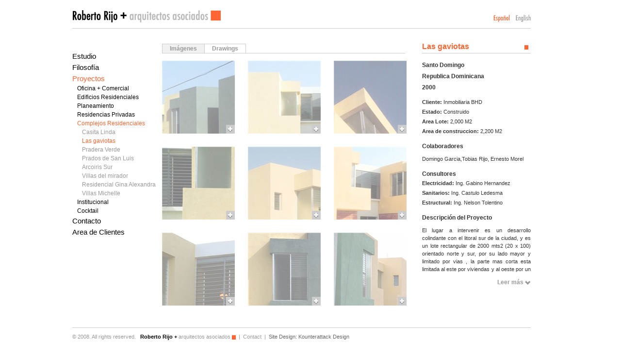

--- FILE ---
content_type: text/html; charset=utf-8
request_url: http://robertorijo.com/Projects.aspx?ProjectId=64
body_size: 40903
content:


<!doctype html PUBLIC "-//W3C//DTD HTML 4.01//EN"
	"http://www.w3.org/TR/html4/strict.dtd">

<html lang="en">
<head>
    <title>Roberto Rijo + arquitectos asociados | STUDIO</title>
    <link href="Css/ie.css" rel="stylesheet" type="text/css" />
    <link href="Css/safari.css" rel="stylesheet" type="text/css" />
    <link href="Css/style.css" rel="stylesheet" type="text/css" />
    <link rel="shortcut icon" href="Images/favicon.ico" />
    <link href="Css/Captify.css" rel="stylesheet" type="text/css" />
    <link rel="stylesheet" type="text/css" href="Css/jquery.lightbox-0.5.css" media="all" />
</head>
<body>
    <form method="post" action="./Projects.aspx?ProjectId=64" id="mainForm">
<div class="aspNetHidden">
<input type="hidden" name="__EVENTTARGET" id="__EVENTTARGET" value="" />
<input type="hidden" name="__EVENTARGUMENT" id="__EVENTARGUMENT" value="" />
<input type="hidden" name="__VIEWSTATE" id="__VIEWSTATE" value="/[base64]/[base64]/[base64]/[base64]/[base64]/[base64]/aW1hZ2U9UHJvamVjdEltYWdlc1xUaHVtYm5haWxzXExHLXQzLmpwZyZzaXplPTE1MB8GBQdjYXB0aWZ5HwcFK2ZpbHRlcjphbHBoYShvcGFjaXR5PTcwKTsgLW1vei1vcGFjaXR5OiAwLjcfCGRkAgMPFggfCQU1fi9UaHVtYm5haWxDcmVhdG9yLmFzcHg/[base64]/aW1hZ2U9UHJvamVjdEltYWdlc1xUaHVtYm5haWxzXExHLXQ2LmpwZyZzaXplPTE1MB8GBQdjYXB0aWZ5HwcFK2ZpbHRlcjphbHBoYShvcGFjaXR5PTcwKTsgLW1vei1vcGFjaXR5OiAwLjcfCGRkAgMPFggfCQU1fi9UaHVtYm5haWxDcmVhdG9yLmFzcHg/[base64]/aW1hZ2U9UHJvamVjdEltYWdlc1xUaHVtYm5haWxzXExHLXQ5LmpwZyZzaXplPTE1MB8GBQdjYXB0aWZ5HwcFK2ZpbHRlcjphbHBoYShvcGFjaXR5PTcwKTsgLW1vei1vcGFjaXR5OiAwLjcfCGRkAgMPFggfCQU1fi9UaHVtYm5haWxDcmVhdG9yLmFzcHg/[base64]" />
</div>

<script type="text/javascript">
//<![CDATA[
var theForm = document.forms['mainForm'];
if (!theForm) {
    theForm = document.mainForm;
}
function __doPostBack(eventTarget, eventArgument) {
    if (!theForm.onsubmit || (theForm.onsubmit() != false)) {
        theForm.__EVENTTARGET.value = eventTarget;
        theForm.__EVENTARGUMENT.value = eventArgument;
        theForm.submit();
    }
}
//]]>
</script>



<script src="js/projects.js" type="text/javascript"></script>
<script src="js/ImageEfect.js" type="text/javascript"></script>
<div class="aspNetHidden">

	<input type="hidden" name="__VIEWSTATEGENERATOR" id="__VIEWSTATEGENERATOR" value="7065B718" />
	<input type="hidden" name="__EVENTVALIDATION" id="__EVENTVALIDATION" value="/wEdAAPuM4Gc/5p0WcwdWGDRBJaebws0R0cayvdJN3n6Rhp98aPicW1T0BjVHNrl9jokHoxNJfLGjlCmQvAttBjBT12bxSf4NC9gq8uzFLYYbVwRHg==" />
</div>
    <div id="wrap">
        <ul class="skip">
            <li><a href="#nav">Skip to Navigation</a></li>
            <li><a href="#content">Skip to Content</a></li>
        </ul>
        <div id="header">
            <h1 id="logo">
                <a id="HyperLink1" title="Roberto Rijo arquitectos asociados" class="replace" href="Index.aspx">Roberto Rijo arquitectos asociados</a>
            </h1>
            
<ul id="nav" class="nav">
    <li class="l0"><a href="#">
        Estudio
    </a>
        <ul class="l1">
            <li class="l1"><a href="Overview.aspx">
                Reseña
            </a></li>
            <li class="l1"><a href="Award.aspx"">
                Premios
            </a></li>
            <li class="l1"><a href="Press.aspx">
                Prensa
            </a></li>
        </ul>
    </li>
    <li class="l0"><a href="Philosophy.aspx">
        Filosofía
    </a></li>
    <li class="l0"><a href="#">
        Proyectos
    </a>
   <ul class="l1"><li class="l1"><a>Oficina + Comercial</a><ul class="l2"><li id="menu_rep_48" class="l2"><a href="Projects.aspx?ProjectId=48" class="l2">G-Hart</a></li><li id="menu_rep_50" class="l2"><a href="Projects.aspx?ProjectId=50" class="l2">La Marqueteria</a></li><li id="menu_rep_51" class="l2"><a href="Projects.aspx?ProjectId=51" class="l2">Lounge and Restaurant</a></li><li id="menu_rep_52" class="l2"><a href="Projects.aspx?ProjectId=52" class="l2">Plaza Lama</a></li><li id="menu_rep_53" class="l2"><a href="Projects.aspx?ProjectId=53" class="l2">Veron Center </a></li><li id="menu_rep_78" class="l2"><a href="Projects.aspx?ProjectId=78" class="l2">Plaza La Z</a></li><li id="menu_rep_82" class="l2"><a href="Projects.aspx?ProjectId=82" class="l2">Banco Metropolitano</a></li><li id="menu_rep_89" class="l2"><a href="Projects.aspx?ProjectId=89" class="l2">San Juan Shopping Center</a></li><li id="menu_rep_90" class="l2"><a href="Projects.aspx?ProjectId=90" class="l2">Hooters SJSC.</a></li><li id="menu_rep_91" class="l2"><a href="Projects.aspx?ProjectId=91" class="l2">CHIPS Food Spa (SJSC).</a></li><li id="menu_rep_95" class="l2"><a href="Projects.aspx?ProjectId=95" class="l2">Ginaka 2.0</a></li></ul></li><li class="l1"><a>Edificios Residenciales</a><ul class="l2"><li id="menu_rep_38" class="l2"><a href="Projects.aspx?ProjectId=38" class="l2">Condominio Alberto</a></li><li id="menu_rep_70" class="l2"><a href="Projects.aspx?ProjectId=70" class="l2">Condominio Dual</a></li><li id="menu_rep_72" class="l2"><a href="Projects.aspx?ProjectId=72" class="l2">Condominio Michelle</a></li><li id="menu_rep_74" class="l2"><a href="Projects.aspx?ProjectId=74" class="l2">Marparaiso</a></li><li id="menu_rep_75" class="l2"><a href="Projects.aspx?ProjectId=75" class="l2">Circa Residences</a></li><li id="menu_rep_84" class="l2"><a href="Projects.aspx?ProjectId=84" class="l2">Ginaka 18</a></li><li id="menu_rep_85" class="l2"><a href="Projects.aspx?ProjectId=85" class="l2">Condominio Idalia</a></li><li id="menu_rep_92" class="l2"><a href="Projects.aspx?ProjectId=92" class="l2">Ala 6</a></li></ul></li><li class="l1"><a>Planeamiento</a><ul class="l2"><li id="menu_rep_49" class="l2"><a href="Projects.aspx?ProjectId=49" class="l2">Estrategia De Intervencion</a></li><li id="menu_rep_93" class="l2"><a href="Projects.aspx?ProjectId=93" class="l2">Sierra Fría Mountain Resort</a></li><li id="menu_rep_94" class="l2"><a href="Projects.aspx?ProjectId=94" class="l2">The Mizin Villa</a></li></ul></li><li class="l1"><a>Residencias Privadas</a><ul class="l2"><li id="menu_rep_57" class="l2"><a href="Projects.aspx?ProjectId=57" class="l2">Barranca 44</a></li><li id="menu_rep_60" class="l2"><a href="Projects.aspx?ProjectId=60" class="l2">Monzon Marte</a></li><li id="menu_rep_80" class="l2"><a href="Projects.aspx?ProjectId=80" class="l2">Casa Armeria</a></li></ul></li><li class="l1"><a>Complejos Residenciales</a><ul class="l2"><li id="menu_rep_62" class="l2"><a href="Projects.aspx?ProjectId=62" class="l2">Casita Linda</a></li><li id="menu_rep_64" class="l2"><a href="Projects.aspx?ProjectId=64" class="active">Las gaviotas</a></li><li id="menu_rep_65" class="l2"><a href="Projects.aspx?ProjectId=65" class="l2">Pradera Verde</a></li><li id="menu_rep_67" class="l2"><a href="Projects.aspx?ProjectId=67" class="l2">Prados de San Luis</a></li><li id="menu_rep_76" class="l2"><a href="Projects.aspx?ProjectId=76" class="l2">Arcoiris Sur</a></li><li id="menu_rep_79" class="l2"><a href="Projects.aspx?ProjectId=79" class="l2">Villas del mirador</a></li><li id="menu_rep_81" class="l2"><a href="Projects.aspx?ProjectId=81" class="l2">Residencial Gina Alexandra</a></li><li id="menu_rep_87" class="l2"><a href="Projects.aspx?ProjectId=87" class="l2">Villas Michelle</a></li></ul></li><li class="l1"><a>Institucional</a><ul class="l2"><li id="menu_rep_88" class="l2"><a href="Projects.aspx?ProjectId=88" class="l2">Escuela Bonita</a></li></ul></li><li class="l1"><a>Cocktail</a></li></ul>
    </li>
    <li class="l0">
        <a id="menu_hlContact" href="Contact.aspx">Contacto</a>
    </li>
    <li class="l0">
        <a id="menu_hlClientArea" href="ClientArea.aspx">Area de Clientes</a>
    </li>
</ul>

            <ul id="lang">
                <li id="es">
                    <a id="lnkSpanis" class="active replace" href="javascript:__doPostBack(&#39;ctl00$lnkSpanis&#39;,&#39;&#39;)">Español</a></li>
                <li id="en">
                    <a id="lnkEnglish" class="replace" href="javascript:__doPostBack(&#39;ctl00$lnkEnglish&#39;,&#39;&#39;)">English</a></li>
            </ul>
        </div>
        <!-- / #header -->
        <div id="content">
            
    <div id="main">
        <div id="tabs">
            <ul id="project">
                <div id="ContentPlace1_pnlImageCategory1">
	
                    <li><a href="#images" class="active">
                        Imágenes</a></li>
                
</div>
                <div id="ContentPlace1_pnlImageCategory2">
	
                    <li><a href="#imageCategory2">
                        Drawings</a></li>
                
</div>
                
                
            </ul> 
            <br />
                <ul id="images" class="gallery clearfix">
                    
                            <li>
                                <img src="ThumbnailCreator.aspx?image=ProjectImages\Thumbnails\LG-ft1.jpg&size=150" id="ContentPlace1_listGallery1_img_0" class="captify" style="filter:alpha(opacity=70); -moz-opacity: 0.7" />
                                <a href="ThumbnailCreator.aspx?image=ProjectImages\LG-f1.jpg" id="ContentPlace1_listGallery1_imgLnk_0" class="replace" onmouseover="lightup(this.parentNode.getElementsByTagName(&#39;IMG&#39;)[0], 100)" onmouseout="lightup(this.parentNode.getElementsByTagName(&#39;IMG&#39;)[0], 70)">More</a>
                            </li>
                        
                            <li>
                                <img src="ThumbnailCreator.aspx?image=ProjectImages\Thumbnails\LG-ft2.jpg&size=150" id="ContentPlace1_listGallery1_img_1" class="captify" style="filter:alpha(opacity=70); -moz-opacity: 0.7" />
                                <a href="ThumbnailCreator.aspx?image=ProjectImages\LG-f2.jpg" id="ContentPlace1_listGallery1_imgLnk_1" class="replace" onmouseover="lightup(this.parentNode.getElementsByTagName(&#39;IMG&#39;)[0], 100)" onmouseout="lightup(this.parentNode.getElementsByTagName(&#39;IMG&#39;)[0], 70)">More</a>
                            </li>
                        
                            <li>
                                <img src="ThumbnailCreator.aspx?image=ProjectImages\Thumbnails\LG-ft3.jpg&size=150" id="ContentPlace1_listGallery1_img_2" class="captify" style="filter:alpha(opacity=70); -moz-opacity: 0.7" />
                                <a href="ThumbnailCreator.aspx?image=ProjectImages\LG-f3.jpg" id="ContentPlace1_listGallery1_imgLnk_2" class="replace" onmouseover="lightup(this.parentNode.getElementsByTagName(&#39;IMG&#39;)[0], 100)" onmouseout="lightup(this.parentNode.getElementsByTagName(&#39;IMG&#39;)[0], 70)">More</a>
                            </li>
                        
                            <li>
                                <img src="ThumbnailCreator.aspx?image=ProjectImages\Thumbnails\LG-ft4.jpg&size=150" id="ContentPlace1_listGallery1_img_3" class="captify" style="filter:alpha(opacity=70); -moz-opacity: 0.7" />
                                <a href="ThumbnailCreator.aspx?image=ProjectImages\LG-f4.jpg" id="ContentPlace1_listGallery1_imgLnk_3" class="replace" onmouseover="lightup(this.parentNode.getElementsByTagName(&#39;IMG&#39;)[0], 100)" onmouseout="lightup(this.parentNode.getElementsByTagName(&#39;IMG&#39;)[0], 70)">More</a>
                            </li>
                        
                            <li>
                                <img src="ThumbnailCreator.aspx?image=ProjectImages\Thumbnails\LG-ft5.jpg&size=150" id="ContentPlace1_listGallery1_img_4" class="captify" style="filter:alpha(opacity=70); -moz-opacity: 0.7" />
                                <a href="ThumbnailCreator.aspx?image=ProjectImages\LG-f5.jpg" id="ContentPlace1_listGallery1_imgLnk_4" class="replace" onmouseover="lightup(this.parentNode.getElementsByTagName(&#39;IMG&#39;)[0], 100)" onmouseout="lightup(this.parentNode.getElementsByTagName(&#39;IMG&#39;)[0], 70)">More</a>
                            </li>
                        
                            <li>
                                <img src="ThumbnailCreator.aspx?image=ProjectImages\Thumbnails\LG-ft6.jpg&size=150" id="ContentPlace1_listGallery1_img_5" class="captify" style="filter:alpha(opacity=70); -moz-opacity: 0.7" />
                                <a href="ThumbnailCreator.aspx?image=ProjectImages\LG-f6.jpg" id="ContentPlace1_listGallery1_imgLnk_5" class="replace" onmouseover="lightup(this.parentNode.getElementsByTagName(&#39;IMG&#39;)[0], 100)" onmouseout="lightup(this.parentNode.getElementsByTagName(&#39;IMG&#39;)[0], 70)">More</a>
                            </li>
                        
                            <li>
                                <img src="ThumbnailCreator.aspx?image=ProjectImages\Thumbnails\LG-ft7.jpg&size=150" id="ContentPlace1_listGallery1_img_6" class="captify" style="filter:alpha(opacity=70); -moz-opacity: 0.7" />
                                <a href="ThumbnailCreator.aspx?image=ProjectImages\LG-f7.jpg" id="ContentPlace1_listGallery1_imgLnk_6" class="replace" onmouseover="lightup(this.parentNode.getElementsByTagName(&#39;IMG&#39;)[0], 100)" onmouseout="lightup(this.parentNode.getElementsByTagName(&#39;IMG&#39;)[0], 70)">More</a>
                            </li>
                        
                            <li>
                                <img src="ThumbnailCreator.aspx?image=ProjectImages\Thumbnails\LG-ft8.jpg&size=150" id="ContentPlace1_listGallery1_img_7" class="captify" style="filter:alpha(opacity=70); -moz-opacity: 0.7" />
                                <a href="ThumbnailCreator.aspx?image=ProjectImages\LG-f8.jpg" id="ContentPlace1_listGallery1_imgLnk_7" class="replace" onmouseover="lightup(this.parentNode.getElementsByTagName(&#39;IMG&#39;)[0], 100)" onmouseout="lightup(this.parentNode.getElementsByTagName(&#39;IMG&#39;)[0], 70)">More</a>
                            </li>
                        
                            <li>
                                <img src="ThumbnailCreator.aspx?image=ProjectImages\Thumbnails\LG-ft9.jpg&size=150" id="ContentPlace1_listGallery1_img_8" class="captify" style="filter:alpha(opacity=70); -moz-opacity: 0.7" />
                                <a href="ThumbnailCreator.aspx?image=ProjectImages\LG-f9.jpg" id="ContentPlace1_listGallery1_imgLnk_8" class="replace" onmouseover="lightup(this.parentNode.getElementsByTagName(&#39;IMG&#39;)[0], 100)" onmouseout="lightup(this.parentNode.getElementsByTagName(&#39;IMG&#39;)[0], 70)">More</a>
                            </li>
                        
                </ul>
            
            
                <ul id="imageCategory2" class="gallery clearfix" style="display: none">
                    
                            <li>
                                <img src="ThumbnailCreator.aspx?image=ProjectImages\Thumbnails\LG-t1.jpg&size=150" id="ContentPlace1_listGallery2_img_0" class="captify" style="filter:alpha(opacity=70); -moz-opacity: 0.7" />
                                <a href="ThumbnailCreator.aspx?image=ProjectImages\LG-p1.jpg" id="ContentPlace1_listGallery2_imgLnk_0" class="replace" onmouseover="lightup(this.parentNode.getElementsByTagName(&#39;IMG&#39;)[0], 100)" onmouseout="lightup(this.parentNode.getElementsByTagName(&#39;IMG&#39;)[0], 70)">More</a>
                            </li>
                        
                            <li>
                                <img src="ThumbnailCreator.aspx?image=ProjectImages\Thumbnails\LG-t2.jpg&size=150" id="ContentPlace1_listGallery2_img_1" class="captify" style="filter:alpha(opacity=70); -moz-opacity: 0.7" />
                                <a href="ThumbnailCreator.aspx?image=ProjectImages\LG-p2.jpg" id="ContentPlace1_listGallery2_imgLnk_1" class="replace" onmouseover="lightup(this.parentNode.getElementsByTagName(&#39;IMG&#39;)[0], 100)" onmouseout="lightup(this.parentNode.getElementsByTagName(&#39;IMG&#39;)[0], 70)">More</a>
                            </li>
                        
                            <li>
                                <img src="ThumbnailCreator.aspx?image=ProjectImages\Thumbnails\LG-t3.jpg&size=150" id="ContentPlace1_listGallery2_img_2" class="captify" style="filter:alpha(opacity=70); -moz-opacity: 0.7" />
                                <a href="ThumbnailCreator.aspx?image=ProjectImages\LG-p3.jpg" id="ContentPlace1_listGallery2_imgLnk_2" class="replace" onmouseover="lightup(this.parentNode.getElementsByTagName(&#39;IMG&#39;)[0], 100)" onmouseout="lightup(this.parentNode.getElementsByTagName(&#39;IMG&#39;)[0], 70)">More</a>
                            </li>
                        
                            <li>
                                <img src="ThumbnailCreator.aspx?image=ProjectImages\Thumbnails\LG-t4.jpg&size=150" id="ContentPlace1_listGallery2_img_3" class="captify" style="filter:alpha(opacity=70); -moz-opacity: 0.7" />
                                <a href="ThumbnailCreator.aspx?image=ProjectImages\LG-p4.jpg" id="ContentPlace1_listGallery2_imgLnk_3" class="replace" onmouseover="lightup(this.parentNode.getElementsByTagName(&#39;IMG&#39;)[0], 100)" onmouseout="lightup(this.parentNode.getElementsByTagName(&#39;IMG&#39;)[0], 70)">More</a>
                            </li>
                        
                            <li>
                                <img src="ThumbnailCreator.aspx?image=ProjectImages\Thumbnails\LG-t5.jpg&size=150" id="ContentPlace1_listGallery2_img_4" class="captify" style="filter:alpha(opacity=70); -moz-opacity: 0.7" />
                                <a href="ThumbnailCreator.aspx?image=ProjectImages\LG-p5.jpg" id="ContentPlace1_listGallery2_imgLnk_4" class="replace" onmouseover="lightup(this.parentNode.getElementsByTagName(&#39;IMG&#39;)[0], 100)" onmouseout="lightup(this.parentNode.getElementsByTagName(&#39;IMG&#39;)[0], 70)">More</a>
                            </li>
                        
                            <li>
                                <img src="ThumbnailCreator.aspx?image=ProjectImages\Thumbnails\LG-t6.jpg&size=150" id="ContentPlace1_listGallery2_img_5" class="captify" style="filter:alpha(opacity=70); -moz-opacity: 0.7" />
                                <a href="ThumbnailCreator.aspx?image=ProjectImages\LG-p6.jpg" id="ContentPlace1_listGallery2_imgLnk_5" class="replace" onmouseover="lightup(this.parentNode.getElementsByTagName(&#39;IMG&#39;)[0], 100)" onmouseout="lightup(this.parentNode.getElementsByTagName(&#39;IMG&#39;)[0], 70)">More</a>
                            </li>
                        
                            <li>
                                <img src="ThumbnailCreator.aspx?image=ProjectImages\Thumbnails\LG-t7.jpg&size=150" id="ContentPlace1_listGallery2_img_6" class="captify" style="filter:alpha(opacity=70); -moz-opacity: 0.7" />
                                <a href="ThumbnailCreator.aspx?image=ProjectImages\LG-p7.jpg" id="ContentPlace1_listGallery2_imgLnk_6" class="replace" onmouseover="lightup(this.parentNode.getElementsByTagName(&#39;IMG&#39;)[0], 100)" onmouseout="lightup(this.parentNode.getElementsByTagName(&#39;IMG&#39;)[0], 70)">More</a>
                            </li>
                        
                            <li>
                                <img src="ThumbnailCreator.aspx?image=ProjectImages\Thumbnails\LG-t8.jpg&size=150" id="ContentPlace1_listGallery2_img_7" class="captify" style="filter:alpha(opacity=70); -moz-opacity: 0.7" />
                                <a href="ThumbnailCreator.aspx?image=ProjectImages\LG-p8.jpg" id="ContentPlace1_listGallery2_imgLnk_7" class="replace" onmouseover="lightup(this.parentNode.getElementsByTagName(&#39;IMG&#39;)[0], 100)" onmouseout="lightup(this.parentNode.getElementsByTagName(&#39;IMG&#39;)[0], 70)">More</a>
                            </li>
                        
                            <li>
                                <img src="ThumbnailCreator.aspx?image=ProjectImages\Thumbnails\LG-t9.jpg&size=150" id="ContentPlace1_listGallery2_img_8" class="captify" style="filter:alpha(opacity=70); -moz-opacity: 0.7" />
                                <a href="ThumbnailCreator.aspx?image=ProjectImages\LG-p9.jpg" id="ContentPlace1_listGallery2_imgLnk_8" class="replace" onmouseover="lightup(this.parentNode.getElementsByTagName(&#39;IMG&#39;)[0], 100)" onmouseout="lightup(this.parentNode.getElementsByTagName(&#39;IMG&#39;)[0], 70)">More</a>
                            </li>
                        
                </ul>
            
                <ul id="imageCategory3" class="gallery clearfix" style="display: none">
                    
                </ul>
            
                <ul id="imageCategory4" class="gallery clearfix" style="display: none">
                    
                </ul>
            
        </div>
        <!-- / #tabs -->
    </div>
    <!-- / #main -->
    <div id="sidebar">
        <h2>
            <div style="text-align:left">
                <span style="background-position:center;  float: right; vertical-align:middle; ">&nbsp;</span>
                Las gaviotas
            </div>
        </h2>
        <div id="container" style="height: 440px">
            <div id="ContentPlace1_pnlCity" style="margin-bottom:7px">
	
                <span id="ContentPlace1_lbCity" class="projectRowCategoryBigTitle">Santo Domingo</span>
            
</div>            
            
            <div id="ContentPlace1_pnlCountry" style="margin-bottom:7px">
	
                <span id="ContentPlace1_lbCountry" class="projectRowCategoryBigTitle">Republica Dominicana</span>
            
</div>            
            
            <div id="ContentPlace1_pnlYear">
	
                <span id="ContentPlace1_lbYear" class="projectRowCategoryBigTitle">2000</span>
            
</div>            
            
            <div id="ContentPlace1_plSeparator" style="height:14px">
	&nbsp;
</div>
            
            <div id="ContentPlace1_pnlClient" style="margin-bottom:4px">
	
                <span class="projectRowTitle">Cliente:</span>
                <span id="ContentPlace1_lbClient">Inmobiliaria BHD</span>
            
</div>

            <div id="ContentPlace1_pnlEstate" style="margin-bottom:4px">
	
                <span class="projectRowTitle">Estado:</span>
                <span id="ContentPlace1_lbEstate">Construido</span>
            
</div>
            
            <div id="ContentPlace1_pnlAreaNumber" style="margin-bottom:4px">
	
                <span class="projectRowTitle">Area Lote:</span>
                <span id="ContentPlace1_lbAreaNumber">2,000 M2</span>
            
</div>
            
            <div id="ContentPlace1_pnlConstructionArea" style="margin-bottom:4px">
	
                <span class="projectRowTitle">Area de construccion:</span>
                <span id="ContentPlace1_lbConstructionArea">2,200 M2</span>
            
</div>
            
            <div id="ContentPlace1_pnlColaborators" style="margin-bottom:7px; margin-top:15px">
	
                <span class="projectRowCategoryBigTitle">Colaboradores</span>
                <div style="margin-top: 10px">
                    <span id="ContentPlace1_lbColaborators">Domingo Garcia,Tobias Rijo, Ernesto Morel</span>
                </div>
            
</div>
            
            <div id="ContentPlace1_pnlConsultants" style="margin-bottom:3px; margin-top:15px">
	
                <span class="projectRowCategoryBigTitle">Consultores</span>
            
</div>            
            
            <div id="ContentPlace1_pnlElectricity" style="margin-bottom:4px">
	
                <span class="projectRowTitle">Electricidad:</span>
                <span id="ContentPlace1_lbElectricity">Ing. Gabino Hernandez</span>
            
</div>
            
            <div id="ContentPlace1_pnlSanitary" style="margin-bottom:4px">
	
                <span class="projectRowTitle">Sanitarios:</span>
                <span id="ContentPlace1_lbSanitary">Ing. Castulo Ledesma</span>
            
</div>
            
            <div id="ContentPlace1_pnlStructural" style="margin-bottom:4px">
	
                <span id="ContentPlace1_Label5" class="projectRowTitle">Estructural:</span>
                <span id="ContentPlace1_lbStructural">Ing. Nelson Tolentino</span>
            
</div>
            
            
            
            
          
  
            <div id="ContentPlace1_pnlProjectDescription" style="margin-bottom:5px; margin-top:15px;">
	
                <span class="projectRowCategoryBigTitle">Descripción del Proyecto</span>
                
                <div style="height:10px"></div>
                
                <span id="ContentPlace1_lbProjectDescription">El lugar a intervenir es un desarrollo colindante con el litoral sur de la ciudad, 
y es un lote rectangular de 2000 mts2 (20 x 100) orientado norte y sur,
por su lado mayor y limitado por vias , la parte mas corta esta limitada
al este por viviendas y al oeste por un lote baldio.

A) Intervenimos el lote dividiendolo en 5 partes iguales, 
b) subdividimos una de las partes en 4 unidades
La geometria general propone (20 unidades en total) apareadas  en sentido 
norte y sur, hacia la calle,con estacionamiento 
frontal y un jardin compartido que las separa, 
incision en el bloque, que produce una 
definicion de los volumenes, individualizando
la unidad habitable, y permitiendo la 
integracion y ventilacion de las areas sociales
con el jardin, estas proyectadas hacia el centro
e interconectadas ademas con un patio-terraza 
lateral; Las areas de servicio y lavado estan 
conformadas hacia la calle, cual barreras de 
proteccion de la intimidad interior. 

En el segundo nivel accediendo por escaleras de madera 
se disponen las areas dormitorio, relacionados con el patio 
lateral, el segundo con el area de jardin,protegido de las 
inclemencias por celosias fijas de aluminio color verde. y 
el principal con la calle  
Toda la imagen exterior es una composicion de volumenes 
no puros (mestizos) reforzados por el uso de color, el mas 
proximo a la calle es de color verde, y lineas horizontales
(blancas) que enmarcan las ventanas altas de celosias de 
aluminio color verde, camufladas con el volumen, las ventanas 
superiores del dormitorio frontal esta compuesta de un paño 
de vidrio fijo, y  otro de celosia de vidrio en dos tonalidades
(la parte superior color bronce y la inferior vidrio martillado;
el otro volumen compuesto (de color amarillo) se retrotrae 
se desplaza produciendo un alero sobre la entrada principal
y en el quiebre una ventana de esquina para iluminar la 
escalera y ventilar la unidad.Nosotros buscamos en estos 
proyectos (del mercado especulativo) ofrecer una opcion 
contemporanea del hacer arquitectonico,en oposicion a 
los tradicionales patrones que rigen el negocio inmobiliario.</span>
                
            
</div>

        </div>
        <ul class="nav-more">
            <li class="back" style="display: inline"><a href="#">
                Atrás</a></li>
            <li class="more-2"><a href="#" id="hypNavMore" style="display: none">
                Leer más</a></li>
        </ul>
        <p class="download" style="margin-top: 21px" id="projectFileContainer">
            

        </p>
    </div>
    <!-- / #sidebar -->
    <span style='font-family: Arial; font-size: 11'></span>

        </div>
        <!-- / #content -->
        <div id="footer">
            <p id="copy">
                &copy; 2008. All rights reserved. &nbsp; <span id="footerLogo"><strong>Roberto Rijo
                    +</strong> arquitectos asociados </span>&nbsp; | &nbsp;<a href="Contact.aspx">Contact</a>&nbsp;
                | &nbsp;<span>Site Design: <a href="http://www.kounterattack.com" target="_blank">Kounterattack Design</a></span></p>
        </div>
        <!-- / #footer -->
    </div>
    <!-- / #wrap -->
    
    
    

    <script src="js/jquery.js" type="text/javascript"></script>

    <script src="Js/jquery.scrollTo-min.js" type="text/javascript"></script>

    <script src="js/default.js" type="text/javascript"></script>

    <script src="js/captify.js" type="text/javascript"></script>

    <script src="js/jquery.lightbox-0.5.js" type="text/javascript"></script>

    <script type="text/javascript">
        var gaJsHost = (("https:" == document.location.protocol) ? "https://ssl." : "http://www.");
        document.write(unescape("%3Cscript src='" + gaJsHost + "google-analytics.com/ga.js' type='text/javascript'%3E%3C/script%3E"));
    </script>
    <script type="text/javascript">
        try {
            var pageTracker = _gat._getTracker("UA-11285629-1");
            pageTracker._setDomainName(".robertorijo.com");
            pageTracker._trackPageview();
        } catch (err) { }
    </script>
    

<script type="text/javascript">
//<![CDATA[
LoadDrawings();CheckContentHeight('ContentPlace1_lbProjectDescription', 'container', 'hypNavMore');HideDownloadParagraph();//]]>
</script>
</form>
</body>
</html>


--- FILE ---
content_type: text/css
request_url: http://robertorijo.com/Css/ie.css
body_size: 2281
content:
@media handheld, projection, screen {

/*------------------------------------------------------------------
[ IE.CSS ] Stylesheet For Internet Explorer Only
--------------------------------------------------------------------

[Table of contents]

1. GENERAL FIXES
2. FORMS FIXES
3. PLUGINS FIXES

--------------------------------------------------------------------

[?] HELP

* html div -------> IE6 and lower
html>body div ---> IE7 and higher


/*------------------------------------------------------------------
1. GENERAL FIXES
------------------------------------------------------------------*/

* html ul li { height: 1% } /* Prevents <li> overheight */
* html ol li { height: auto }

* html ul.gallery li a { position: absolute; bottom: 26px; right: -1px }

form#logIn p.submit { padding-top: 17px }

* html form#logIn p.submit input.submit { position: relative; z-index: 9999 }

* html.si-files-stylized div.cabinet { background: url(../Images/bg-input-file-ie6.gif) no-repeat }

html>body .si-files-stylized div.cabinet { background: url(../Images/bg-input-file-ie7.gif) no-repeat !important }


/*------------------------------------------------------------------
2. FORMS FIXES
------------------------------------------------------------------*/

button.button, input.submit { overflow: visible; width: 1 } /* Reset button size */
input.radio, input.checkbox { margin: -4px } /* Fix for extra margins */
input.text { margin-bottom: -1px; margin-top: -1px; overflow: hidden; position: relative; z-index: 9999 } /* Fix text inputs position */
textarea { overflow: auto !important } /* Fix IE6 Textarea */


/*------------------------------------------------------------------
3. PLUGINS FIXES
------------------------------------------------------------------*/

.replace, .br { line-height: 1 }

/* "Bars" navigation */
ul.bars li:before { content: '' !important }
ul.bars li { border-left: 1px solid; padding: 0 4px; }

/* Clearfix */
.clearfix { zoom: 1; display: block }
* html .clearfix { height: 1% }


/*------------------------------------------------------------------
   End CSS
------------------------------------------------------------------*/

}/* end @media */


--- FILE ---
content_type: text/css
request_url: http://robertorijo.com/Css/safari.css
body_size: 285
content:
#content h2 span { background-position: right 5px }

p.download a { background-position: right 0 }

#footer span#footerLogo { background-position: right 2px }

.si-files-stylized div.cabinet { background: url(../Images/bg-input-file-safari.gif) no-repeat }

--- FILE ---
content_type: text/css
request_url: http://robertorijo.com/Css/style.css
body_size: 18608
content:
/*------------------------------------------------------------------
[ STYLE.CSS ] Main Stylesheet
--------------------------------------------------------------------

[Table of contents]

1.	RESET

2.	MAIN STYLES
2.a  Tags defaults
2.b  Base layout
2.c  Navigations
2.d  Elements, ID's & Classes

3.	FORMS
3.a  General form styles
3.b  Individual forms

4.	PLUGINS

5.	PRINT


/*------------------------------------------------------------------

1.	RESET
	Global reset for all HTML elements

------------------------------------------------------------------*/

@media handheld, projection, screen, print
{

	*
	{
		font-family: inherit;
		font-size: 100%;
		font-style: inherit;
		font-weight: inherit;
		margin: 0;
		outline: 0;
		padding: 0;
		vertical-align: baseline;
	}
	html
	{
		height: 100%;
	}
	body
	{
		background: #fff;
		color: #000;
		font-size: 100.01%;
		min-height: 101%;
		text-align: left;
	}
	img, fieldset, abbr, acronym
	{
		border: 0;
	}
	ul, ol
	{
		list-style: none;
		list-style-position: outside;
	}
	table
	{
		border-collapse: collapse;
		border-spacing: 0;
		width: 100%;
	}
	address, caption, cite, code, dfn, em, strong, th, var
	{
		font-style: normal;
		font-weight: normal;
	}
	caption, th
	{
		text-align: left;
	}
	q:before, q:after, blockquote:before, blockquote:after
	{
		content: '';
	}
	input, select, textarea, button
	{
		font-size: 1em;
		line-height: normal;
		width: auto;
		vertical-align: middle;
	}
	textarea
	{
		height: auto;
		overflow: auto;
	}
	option
	{
		padding-left: 0.6em;
	}
	button
	{
		background: none;
		border: 0;
		cursor: pointer;
		text-align: center;
	}
	h1, h2, h3, h4, h5, h6
	{
		font-weight: normal;
		line-height: normal;
	}


}
@media handheld, projection, screen
{


	/*------------------------------------------------------------------

							2.	MAIN STYLES
								General definitions

							--------------------------------------------------------------------

							/*-------------------------------
							2.a Tags defaults
							---------------------------------
							[?] Tags only. No classes or ID's here.
							*/

	body
	{
		color: #333;
		font-family: Arial, Helvetica, sans-serif;
		font-size: 69%;
		line-height: 1.45em;
		text-align: center;
	}

	p, ul, ol, table, dl, dd, pre
	{
		margin: 0 0 1.45em;
	}

	strong
	{
		color: #000;
		font-weight: bold;
	}
	em
	{
		color: #f63;
		font-weight: bold;
	}
	code, pre
	{
		font-family: "Courier New" , Courier, monospace;
	}
	dt
	{
		font-weight: bold;
	}
	dd
	{
		font-style: italic;
	}
	cite
	{
		font-style: italic;
	}
	q
	{
		font-style: italic;
	}
	blockquote
	{
		font-style: italic;
		padding: 0 2.67em;
	}

	abbr, acronym
	{
		border-bottom: 1px dotted;
		cursor: help;
	}


	/* Headlines
							-------------------------------*/

	h1
	{
		font-size: 3em;
		margin: 1em 0 .4em;
	}

	h1.sectionTitle
	{
		color: #ff6633;
		font-size: 16px;
		padding-right: 20px;
		margin: 1em 0 .4em;
		background: url(../images/orange-box.gif) right no-repeat;
	}
	h2
	{
		font-size: 2em;
		margin: 1em 0 .4em;
	}
	h3
	{
		color: #000;
		font-size: 1.18em;
		margin: 0 0 .1em;
	}
	h4
	{
		font-size: 1.33em;
		margin: 1em 0 .4em;
	}
	h5
	{
		font-size: 1em;
		font-weight: bold;
		margin: 1em 0 .4em;
	}
	h6
	{
		font-size: .92em;
		margin: 1em 0 .4em;
	}


	/* Anchors
							-------------------------------*/

	a, a:link, a:visited
	{
		color: #999;
		text-decoration: none;
	}
	a:hover, a:active, a.active
	{
		color: #f63;
	}


	/*-------------------------------
							2.b Base layout
							---------------------------------
							[?] Mostly ID's. Classes & tags allowed.
							*/

	#wrap
	{
		margin: auto;
		text-align: justify;
		width: 982px;
		position: relative;
	}
	#header, #content, #footer
	{
		float: left;
		display: inline;
		clear: both;
		position: relative;
	}
	#header
	{
		border-bottom: 1px solid #ccc;
		height: 58px;
		width: 945px;
	}
	#logo
	{
		margin: 0;
	}

	#logo a
	{
		background: url(../Images/logo.gif) no-repeat;
		height: 25px;
		width: 306px;
		position: absolute;
		top: 21px;
		left: 0;
	}

	#content
	{
		padding: 0 0 2em;
		width: 100%;
	}
	#main
	{
		float: left;
		padding: 50px 30px 0 185px;
		width: 505px;
		min-height: 400px;
		height: auto !important;
		height: 400px;
		position: relative;
		z-index: 1;
	}

	#wideLayout #main
	{
		width: 759px;
	}

	#sidebar
	{
		float: right;
		padding: 50px 37px 0 0;
		width: 224px;
		height: 543px;
	}

	#footer
	{
		border-top: 1px solid #ccc;
		color: #999;
		height: 54px;
		width: 945px;
		padding-top: 10px;
		position: absolute;
		top: 674px;
		left: 0;
	}


	/*-------------------------------
							2.c Navigations
							-------------------------------*/

	ul.nav
	{
		margin: 0;
	}


	/* Main navigation
							-------------------------------*/

	#nav
	{
		overflow: auto;
		width: 185px;
		position: absolute;
		top: 104px;
		z-index: 2;
	}
	#nav li a
	{
		color: #000;
		font-size: 1.36em;
		line-height: 23px;
		text-decoration: none;
		display: block;
		text-align:left;	
	}
	#nav li a:hover, #nav li a.active
	{
		color: #f63;
	}

	ul.l1
	{
		margin: 0;
		padding: 0 0 0 10px;
		display: none;
	}

	ul.l2
	{
		margin: 0;
		padding: 0 0 0 10px;
		display: none;
	}

	li.l0 ul.l1 li.l1 a, ul.l1 li.l1 ul.l2 li.l2 a
	{
		font-size: 12px !important;
		line-height: 18px !important;
		cursor:pointer;
	}
	ul.l1 li.l1 ul.l2 li.l2 a
	{
		color: #999 !important;
	}

	ul.l1 li.l1 ul.l2 li.l2 a:hover, ul.l1 li.l1 ul.l2 li.l2 a.active
	{
		color: #f63 !important;
	}
	
	#lang
	{
		position: absolute;
		top: 30px;
		right: 0;
	}
	#lang li
	{
		float: left;
		padding-left: 12px;
	}

	#lang li a
	{
		background: url(../Images/nav-lang.gif) no-repeat;
		height: 15px;
	}

	#lang li#es a
	{
		background-position: 0 0;
		width: 34px;
	}
	#lang li#en a
	{
		background-position: -35px 0;
		width: 31px;
	}

	#lang li#es a:hover, #lang li#es a.active
	{
		background-position: 0 -15px;
		width: 34px;
	}
	#lang li#en a:hover, #lang li#en a.active
	{
		background-position: -35px -15px;
		width: 31px;
	}

	#project
	{
		padding-right: 1px;
		position: absolute;
		top: 31px;
		left:185px;
		width:500px;
		border-bottom: solid 1px #CCCCCC;
	}
	#project div
	{
		display: inline;
	}

	#project li
	{
		float: left;
		border: 1px solid #ccc;
		border-bottom: none;
		display: inline;
		margin-right: -1px;
	}
	#project li a
	{
		float: left;
		display: block;
		color: #999;
		font-size: 1.09em;
		font-weight: bold;
		padding: 1px 15px;
		text-decoration: none;
	}
	#project li a:hover, #project li a.active
	{
		background-color: #f1f1f1;
	}


	/*-------------------------------
							2.d Elements, ID's & Classes
							-------------------------------*/


	/* General elements
							-------------------------------*/

	#footer span#footerLogo
	{
		background: url(../Images/ico-square.gif) no-repeat right 3px;
		color: #999;
		padding-right: 8px;
	}

	#footer span, #footer span a
	{
		color: #666;
	}

	#footer a:hover
	{
		color: #f63;
		text-decoration: none;
	}

	#content h2
	{
		border-bottom: 1px solid #ccc;
		color: #f63;
		font-size: 1.45em;
		font-weight: bold;
		line-height: 20px;
		margin: -23px 0 16px;
		padding: 0 0 3px;
	}
	#content h2 span
	{
		background: url(../Images/ico-square.gif) no-repeat right;
		padding-right: 15px;
		padding-bottom:2px;
	}

	div#container
	{
		/*max-height:505px;*/
		overflow: hidden;
		height:485px;
	}

	ul.list-news
	{
		margin: -17px 0 0;
	}

	ul.list-news li
	{
		border-bottom: 1px dashed #ccc;
		height: 54px;
		line-height: 1.27em;
		overflow: hidden;
		padding: 16px 0 12px;
	}
	ul.list-news li div
	{
		float: left;
		background-color: #f1f1f1;
		display: inline;
		margin-right: 6px;
		padding: 3px 0;
		width: 55px;
	}
	ul.list-news li div span
	{
		color: #f63;
		font-size: 2.18em;
		line-height: 19px;
		font-weight: bold;
		text-align: center;
		display: block;
	}
	ul.list-news li div span.last
	{
		font-size: 1.1em;
		line-height: 11px;
	}

	ul.list-news li span.dots, span.rr
	{
		color: #f63;
	}

	ul.list-news li p
	{
		margin: 0;
	}

	ul.list-news li p.more-1
	{
		text-align: right;
		color: #ccc;
		font-weight: bold;
	}

	ul.list-news li p.more-1 a:hover
	{
		color: #f63;
	}

	ul.list-news li a.title-news
	{
		color: #000;
		font-weight: bold;
	}

	ul.list-news li a.title-news:hover
	{
		color: #f63;
	}

	div.article
	{
		border: 1px solid #ccc;
		height: 537px;
		padding: 0 85px;
	}
	div.article div.date
	{
		float: left;
		background-color: #f1f1f1;
		display: inline;
		margin: 0 15px 12px 0;
		padding: 8px 0 5px;
		width: 87px;
	}
	div.article div.date span
	{
		color: #999;
		font-size: 37px;
		line-height: 29px;
		font-weight: bold;
		text-align: center;
		display: block;
	}
	div.article div.date span.last
	{
		font-size: 18px;
		line-height: 15px;
	}

	div.article div#pane
	{
		height: 498px;
		overflow: hidden;
	}

	#content div.article h2
	{
		border: 0;
		margin: 7px 0 12px;
	}

	ul.list-awards, ul.list-press
	{
		margin: -10px 0 .8em;
	}

	ul.list-awards li
	{
		border-bottom: 1px dashed #ccc;
		line-height: 1.27em;
		padding: 11px 10px;
	}
	ul.list-awards li p, ul.list-press li p
	{
		margin: 0;
	}

	ul.list-press li
	{
		border-bottom: 1px dashed #ccc;
		line-height: 1.27em;
		padding: 9px 10px;
	}

	ul.nav-more
	{
		text-align: right;
		margin: 10px 0 0;
	}

	#sidebar ul.nav-more
	{
		margin: 7px 0 17px;
	}

	ul.nav-more li
	{
		display: inline;
	}

	ul.nav-more li.more-2 a
	{
		background: url(../Images/link-more.gif) no-repeat right 4px;
		font-size: 1.09em;
		font-weight: bold;
		padding-right: 15px;
		cursor:pointer;
	}
	ul.nav-more li.more-2 a:hover
	{
		background-position: right -8px;
	}

	ul.nav-more li.back
	{
		margin-right: 12px;
	}

	ul.nav-more li.back a
	{
		background: url(../Images/link-back.gif) no-repeat right 4px;
		font-size: 1.09em;
		font-weight: bold;
		padding-right: 15px;
		cursor:pointer;
	}
	ul.nav-more li.back a:hover
	{
		background-position: right -8px;
	}

	p.address, ul.info
	{
		color: #000;
		font-size: 1.09em;
		line-height: 1.5em;
	}

	ul.info li a
	{
		color: #f63 !important;
	}

	div.block
	{
		border-bottom: 1px dashed #ccc;
		margin: 0 0 10px;
		padding: 0 10px 10px;
	}

	#sidebar img
	{
		display: block;
		margin: 0 0 10px;
	}

	p.download
	{
		border-top: 1px dashed #ccc;
		text-align: right;
		margin-top: 23px;
		padding-top: 7px;
	}
	p.download a
	{
		background: url(../Images/ico-download.gif) no-repeat right 1px;
		color: #bababa;
		font-size: 1.09em;
		font-weight: bold;
		padding-right: 20px;
	}
	p.download a:hover
	{
		color: #f63;
	}

	ul.gallery
	{
		margin: 0 0 0 -27px;
		width: 532px;
	}
	ul.gallery li
	{
		float: left;
		padding: 0 0 27px 27px;
		width: 150px;
		position: relative;
	}
	ul.gallery li a
	{
		background: transparent url(../images/ico-plus.gif) no-repeat right bottom;
		width: 150px; height: 150px;
		position: absolute;
		bottom: 27px; right: 0;
	}
	ul.gallery li img
	{
		display: block;
	}

	p#logOut
	{
		position: absolute;
		top: 28px;
		right: 30px;
	}

	div#filesContainer
	{
		margin: 50px 0;
	}

	div#filesContainer h3
	{
		color: #333;
		font-weight: bold;
		margin: 0 0 12px;
	}

	td.files
	{
		color: #666;
		border-bottom: 1px dashed #ccc;
		padding: 8px 0;
		position: relative;
	}

	ul.files li
	{
		color: #666;
		border-bottom: 1px dashed #ccc;
		padding: 8px 0;
		position: relative;
	}
	ul.files li span
	{
		position: absolute;
		top: 7px;
		right: 0;
	}

	a.bt
	{
		background-color: #fff;
		border-top: 1px solid #f4f4f4;
		border-left: 1px solid #c2c2c2;
		border-right: 1px solid #dbdbdb;
		border-bottom: 2px solid #b1b1b1;
		color: #473524 !important;
		line-height: 20px;
		padding: 1px 12px;
	}

	a.bt:active
	{
		background-color: #f5f5f5;
		border-top: 2px solid #b1b1b1;
		border-left: 1px solid #c2c2c2;
		border-right: 1px solid #dbdbdb;
		border-bottom: 1px solid #f4f4f4;
	}



	/*------------------------------------------------------------------

							3.	FORMS
								Styles for forms only

							--------------------------------------------------------------------

							/*-------------------------------
							3.a General form styles
							-------------------------------*/

	/* Form elements
							-------------------------------*/

	input.text, select.select, textarea.textarea, input.file
	{
		border-top: 2px solid #b1b1b1;
		border-left: 1px solid #dbdbdb;
		border-right: 1px solid #c2c2c2;
		border-bottom: 1px solid #f4f4f4;
		color: #000;
		padding: 2px;
	}
	input.text
	{
		width: 218px;
	}
	select.select
	{
		width: 218px;
	}
	textarea.textarea
	{
		height: 120px;
		width: 218px;
	}

	select.select.free
	{
		width: auto;
	}

	button.button
	{
		color: #000;
		height: auto;
		width: auto;
		line-height: normal;
		white-space: nowrap;
	}

	input.submit
	{
		background-color: #fff;
		border-top: 1px solid #f4f4f4;
		border-left: 1px solid #c2c2c2;
		border-right: 1px solid #dbdbdb;
		border-bottom: 2px solid #b1b1b1;
		color: #473524;
		cursor: pointer;
		padding: 1px 12px;
	}
	input.submit:active
	{
		background-color: #f5f5f5;
		border-top: 2px solid #b1b1b1;
		border-left: 1px solid #c2c2c2;
		border-right: 1px solid #dbdbdb;
		border-bottom: 1px solid #f4f4f4;
	}


	/* General forms
							-------------------------------*/

	form.form ol.fieldset
	{
		margin: 0;
	}

	form.form ol.fieldset li.field
	{
		margin: 0 0 .8em;
		position: relative;
	}
	form.form ol.fieldset li.field label
	{
		color: #473524;
		display: block;
		margin-bottom: 3px;
	}

	form.form p.submit
	{
		text-align: right;
	}


	/*-------------------------------
							3.b Individual forms
							-------------------------------*/

	form#logIn
	{
		margin: 40px 0 3em;
	}

	form#logIn ol.fieldset
	{
		margin: 0;
	}

	form#logIn ol.fieldset li.field
	{
		float: left;
		display: inline;
		margin-right: 8px;
	}

	form#logIn ol.fieldset li.field label
	{
		font-weight: bold;
	}

	form#logIn ol.fieldset li.field input.text
	{
		width: 190px;
	}

	form#logIn p.submit
	{
		float: left;
		text-align: left;
		padding-top: 19px;
	}


	form#uploadFiles h3
	{
		color: #333;
		font-weight: bold;
	}

	div.cabinet
	{
		/*background: url(../Images/bg-input-file.gif) no-repeat;*/
		width: 300px;
		height: 21px;
		margin: 18px 0 0;
		position: relative;
	}

	div.cabinet input.file
	{
		-moz-opacity: 0;
		-khtml-opacity: 0;
		position: relative;
		z-index: 9998;
	}

	form#uploadFiles input#output
	{
		position: absolute;
		top: 0;
		left: 0;
	}

	/*
	p.submit
	{
		height: 22px;
		text-align: left;
		padding: 8px 0 0 229px;
		position: relative;
		z-index: 9999;
	}
	*/
	
	div.cabinet input.submit
	{
		width: 71px;
	}

	.projectRowTitle
	{
		font-family: Arial;
		font-weight:bold;
		font-size:11px;
		margin:0;
	}
	
	.projectRowCategoryTitle
	{
		font-family: Arial, Helvetica, sans-serif;
		font-weight:bold;
		font-size:11pt;
		text-align:left;
	}
	
	.projectRowCategoryBigTitle
	{
		font-family: Arial;
		font-weight:bold;
		font-size:12px;
		text-align:left;
	}

	/*------------------------------------------------------------------

							4.	PLUGINS
								Predefined utilities

							--------------------------------------------------------------------

							/*-------------------------------
							Utility classes
							-------------------------------*/

	.clear
	{
		clear: both;
	}
	.hide, .hidden, .skip
	{
		display: none;
	}
	.noborder
	{
		border: 0 !important;
	}
	.top
	{
		margin-top: 0 !important;
		padding-top: 0 !important;
	}
	.bottom
	{
		margin-bottom: 0 !important;
		padding-bottom: 0 !important;
	}

	.hr
	{
		background: #ccc;
		display: block;
		height: 1px;
		margin: 1.5em 0;
	}
	.hr hr
	{
		display: none;
	}

	.replace, .br
	{
		display: block;
		font-size: 1%;
		line-height: 0;
		text-align: left;
		text-indent: -10000px;
	}

	.clearfix:after
	{
		clear: both;
		content: ".";
		display: block;
		height: 0;
		visibility: hidden;
	}

	.opacity
	{
		-moz-opacity: 0.90;
		-khtml-opacity: 0.90;
	}
	.rounded
	{
		-moz-border-radius: 10px;
		-khtml-border-radius: 10px;
		-webkit-border-radius: 10px;
		-border-radius: 10px;
	}

}
@media print
{

	/*------------------------------------------------------------------

							5.	PRINT
								Styles for print

							------------------------------------------------------------------*/

	body
	{
		background: none;
		color: #000;
		font-family: "Helvetica Neue" , Helvetica, Arial, sans-serif;
		font-size: 10pt;
	}
	code, pre
	{
		font-family: "Courier New" , Courier, mono;
	}
	img
	{
		float: left;
		clear: left;
		page-break-inside: avoid;
		page-break-after: avoid;
	}

	a, a:link, a:visited
	{
		color: blue;
		text-decoration: underline;
	}

	blockquote, table, pre
	{
		page-break-inside: avoid;
	}
	ul, ol, dl
	{
		page-break-before: avoid;
	}
	h1, h2, h3, h4, h5, h6
	{
		display: block;
		font-weight: bold;
		page-break-after: avoid;
	}

	#footer, .ad, #nav, .nav, form, .skip
	{
		display: none;
	}

	h1
	{
		font-size: 3em;
		margin: .67em 0;
	}
	h2
	{
		font-size: 2em;
		margin: .83em 0;
	}
	h3
	{
		font-size: 1.5em;
		margin: 1em 0;
	}
	h4
	{
		font-size: 1em;
		margin: 1.33em 0;
	}
	h5
	{
		font-size: 0.92em;
		margin: 1.67em 0;
	}
	h6
	{
		font-size: 0.83em;
		margin: 2.33em 0;
	}
	/*------------------------------------------------------------------
								END CSS
							------------------------------------------------------------------*/

}
/* end @media */


--- FILE ---
content_type: text/css
request_url: http://robertorijo.com/Css/Captify.css
body_size: 849
content:
/* ------------------------------------*/
/* << BEGIN CAPTIFY                      */
/* ------------------------------------*/

/* caption styling */

.caption-top, .caption-bottom {
	color: #ffffff;	
	padding: 1.2em;
	font-weight: bold;
	font-size: 10px;	
	font-family: arial;	
	cursor: default;
	border: 0px solid #334143;
	background: #000000;
}
.caption-top {
   border-width: 0px 0px 8px 0px;
}
.caption-bottom {
   border-width: 8px 0 0 0;
}
.caption a, .caption a {
	border: 0 none;
	text-decoration: none;
	background: #000000;
}
.caption a:hover, .caption a:hover {
	background: #202020;
}
.caption-wrapper {
	float: left;
}
br.c { clear: both; }

/* ------------------------------------*/
/* END CAPTIFY >>>                        */
/* ------------------------------------*/

--- FILE ---
content_type: application/javascript
request_url: http://robertorijo.com/Js/jquery.scrollTo-min.js
body_size: 1968
content:
/*
* jQuery.ScrollTo - Easy element scrolling using jQuery.
* Copyright (c) 2007-2008 Ariel Flesler - aflesler(at)gmail(dot)com | http://flesler.blogspot.com
* Dual licensed under MIT and GPL.
* Date: 2/19/2008
* @author Ariel Flesler
* @version 1.3.3
*
* http://flesler.blogspot.com/2007/10/jqueryscrollto.html
*/
; (function($) { var o = $.scrollTo = function(a, b, c) { o.window().scrollTo(a, b, c) }; o.defaults = { axis: 'y', duration: 1 }; o.window = function() { return $($.browser.safari ? 'body' : 'html') }; $.fn.scrollTo = function(l, m, n) { if (typeof m == 'object') { n = m; m = 0 } n = $.extend({}, o.defaults, n); m = m || n.speed || n.duration; n.queue = n.queue && n.axis.length > 1; if (n.queue) m /= 2; n.offset = j(n.offset); n.over = j(n.over); return this.each(function() { var a = this, b = $(a), t = l, c, d = {}, w = b.is('html,body'); switch (typeof t) { case 'number': case 'string': if (/^([+-]=)?\d+(px)?$/.test(t)) { t = j(t); break } t = $(t, this); case 'object': if (t.is || t.style) c = (t = $(t)).offset() } $.each(n.axis.split(''), function(i, f) { var P = f == 'x' ? 'Left' : 'Top', p = P.toLowerCase(), k = 'scroll' + P, e = a[k], D = f == 'x' ? 'Width' : 'Height'; if (c) { d[k] = c[p] + (w ? 0 : e - b.offset()[p]); if (n.margin) { d[k] -= parseInt(t.css('margin' + P)) || 0; d[k] -= parseInt(t.css('border' + P + 'Width')) || 0 } d[k] += n.offset[p] || 0; if (n.over[p]) d[k] += t[D.toLowerCase()]() * n.over[p] } else d[k] = t[p]; if (/^\d+$/.test(d[k])) d[k] = d[k] <= 0 ? 0 : Math.min(d[k], h(D)); if (!i && n.queue) { if (e != d[k]) g(n.onAfterFirst); delete d[k] } }); g(n.onAfter); function g(a) { b.animate(d, m, n.easing, a && function() { a.call(this, l) }) }; function h(D) { var b = w ? $.browser.opera ? document.body : document.documentElement : a; return b['scroll' + D] - b['client' + D] } }) }; function j(a) { return typeof a == 'object' ? a : { top: a, left: a} } })(jQuery);

--- FILE ---
content_type: application/javascript
request_url: http://robertorijo.com/js/default.js
body_size: 4807
content:
// MAIN NAV //

// Only for 1st level links
$('ul#nav li a').click(function() {

    //hide all ul
    if ($(this).hasClass('active') != true) {

        $(this).parent().parent().children('li').children('ul').slideUp('fast');
        $(this).parent().parent().children('li').children('ul').children('li').children('ul').slideUp('fast');

        // remove active
        $(this).parent().parent().children('li').children('a').removeClass('active');
        $(this).parent().parent().children('li').children('ul').children('li').children('a').removeClass('active');

    }

    // show its sub
    $(this).parent().children('ul').slideToggle('fast');

    // toggle class
    $(this).toggleClass('active');

});

function isdefined(variable) {
    return (typeof (window[variable]) == "undefined") ? false : true;
}

window.onload = function() {

    //$('ul#images li a').lightBox();

    if (typeof (smoothImages) != "undefined") {
        smoothImages();
    }
    SelectCurrentItem();
}

function SelectCurrentItem() {

    var menu = document.getElementById('nav');

    var m2 = menu.getElementsByTagName('li');

    for (var i = 0; i < m2.length; i++) {

        var mainAnchor = m2[i].getElementsByTagName('a')[0];

        if (document.location.href == mainAnchor.href) {

            $(mainAnchor).toggleClass('active');

            if (mainAnchor.parentNode != null) 
            {
                if (mainAnchor.parentNode.className == 'l1') {

                    $(mainAnchor.parentNode.parentNode).slideDown('fast');

                    $(mainAnchor.parentNode.parentNode.parentNode.getElementsByTagName('a')[0]).toggleClass('active');
                }

                else if (mainAnchor.parentNode.className == 'l2') {

                    $(mainAnchor.parentNode.parentNode.parentNode.parentNode).slideDown('fast')

                    $(mainAnchor.parentNode.parentNode.parentNode).slideDown('fast')

                    $(mainAnchor.parentNode.parentNode).slideDown('fast')

                    $(mainAnchor.parentNode.parentNode.parentNode.parentNode.parentNode.getElementsByTagName('a')[0]).toggleClass('active');

                    $(mainAnchor.parentNode.parentNode.parentNode.getElementsByTagName('a')[0]).toggleClass('active');

                    $(mainAnchor).toggleClass('active');
                }
            }
        }
    }
}

// active
$('ul#nav li.active > ul').show();


// SCROLL //

//hide back button
$('li.back').hide();

//scroll for main content
$('#main li.more-2 a').click(function() {

    //how much scroll
    $('#main div#container').scrollTo('+=350px', 'slow', '');

    //show back button
    $('#main li.back').show();

});

//scroll back
$('#main li.back a').click(function() {
    $('#main div#container').scrollTo('-=350px', 'slow', '');
});



//scroll for sidebar (News)
$('#sidebar li.more-2 a').click(function() {
    $('#sidebar div#container').scrollTo('+=498px', 'slow', '');
    $('#sidebar li.back').show();
});

$('#sidebar li.back a').click(function() {
    $('#sidebar div#container').scrollTo('-=498px', 'slow', '');
});

function CheckContentHeight(contentID, containerID, navMoreButtonID) {

    contentID = "#" + contentID;

    containerID = "#" + containerID;

    var contentControl = $(contentID);

    var containerControl = $(containerID);

    var navMoreControl = $("#" + navMoreButtonID);

    if (contentControl.height() <= containerControl.height()) {
        navMoreControl.hide();
    }
    else {
        navMoreControl.show();
    }
}

function CheckContentHeightArticle(contentID, navMoreButtonID) {
    
    //contentID = "#" + contentID;

    var contentControl = document.getElementById(contentID);

    var containerControl = contentControl.parentNode;

    var navMoreControl = $("#" + navMoreButtonID);

    if ($(contentControl).height() <= $(containerControl).height()) {
        navMoreControl.hide();
    }
    else {
        navMoreControl.show();
    }    
}

function ShowSplashFlash() {
    window.setTimeout('HideSplashFlash();', 10000);
}

function HideSplashFlash() {
    window.location.href = splashUrl;
}

//// SWITCH TABS (Projects) //

//var tabContainers = $('div#tabs ul.gallery');
//$('div#tabs ul.gallery').hide();

//$('div#tabs ul#project li a').click(function() {

//    tabContainers.hide();
//    tabContainers.filter(this.hash).show();
//    $('div#tabs ul#project li a').removeClass('active');
//    $(this).addClass('active');

//    return false;

//}).filter(':first').click();




// LIGHTBOX //

//$('ul#images li a').lightBox();
//$('ul#drawings li a').lightBox();

--- FILE ---
content_type: application/javascript
request_url: http://robertorijo.com/js/ImageEfect.js
body_size: 697
content:
function lightup(imageobject, opacity) {
    if (navigator.appName.indexOf("Netscape") != -1 && parseInt(navigator.appVersion) >= 5)
        imageobject.style.opacity = opacity / 100
    else if (navigator.appName.indexOf("Microsoft") != -1 && parseInt(navigator.appVersion) >= 4)
        imageobject.filters.alpha.opacity = opacity
}

function smoothImages() {

    try {
        var images = $('img.captify');

        for (var i = 0; i < images.length; i++) {

            lightup(images[i], 50);
        }
    } catch (err) { }
}

function ViewVal(obj)
{
    for(var a in obj) {
        alert(a + " " + obj[a]);
        
    }             
} 

--- FILE ---
content_type: application/javascript
request_url: http://robertorijo.com/js/captify.js
body_size: 7481
content:
/* jQuery Captify Plugin
* 
* Copyright (C) 2008 Brian Reavis
* Licenced under the MIT license
*
* $Date: 2008-2-27 [Fri, 27 Feb 2009] $
*/
jQuery.fn.extend({
    captify: function(o) {
        var o = $.extend({
            speedOver: 'fast', 			// speed of the mouseover effect
            speedOut: 'normal', 			// speed of the mouseout effect
            hideDelay: 500, 				// how long to delay the hiding of the caption after mouseout (ms)
            animation: 'slide', 			// 'fade', 'slide', 'always-on'
            prefix: '', 					// text/html to be placed at the beginning of every caption
            opacity: '0.35', 			// opacity of the caption on mouse over
            className: 'caption-bottom', // the name of the CSS class to apply to the caption box         
            position: 'bottom', 			// position of the caption (top or bottom)         
            spanWidth: '100%'				// caption span % of the image
        }, o);
        $(this).each(function() {
            var img = this.parentNode.getElementsByTagName('IMG')[0];

            $(img).load(function() {
                
                $this = img;
                if (this.hasInit) {
                    return false;
                }
                this.hasInit = true;
                var over_caption = false;
                var over_img = false;

                //pull the label from another element if there is a 
                //valid element id inside the rel="..." attribute, otherwise,
                //just use the text in the alt="..." attribute.
                var captionLabelSrc = $('#' + $(this).attr('rel'));
                var captionLabelHTML = !captionLabelSrc.length ? $(this).attr('alt') : captionLabelSrc.html();
                captionLabelSrc.remove();
                var toWrap = this.parent && this.parent.tagName == 'a' ? this.parent : $(this);
                var wrapper = toWrap.wrap('<div></div>').parent();
                wrapper.css({
                    overflow: 'hidden',
                    padding: 0,
                    fontSize: 0.1
                })
                wrapper.addClass('caption-wrapper');
                wrapper.width($(this).width());
                wrapper.height($(this).height());

                //transfer the margin and border properties from the image to the wrapper
                $.map(['top', 'right', 'bottom', 'left'], function(i) {
                    wrapper.css('margin-' + i, $(img).css('margin-' + i));
                    $.map(['style', 'width', 'color'], function(j) {
                        var key = 'border-' + i + '-' + j;
                        wrapper.css(key, $(img).css(key));
                    });
                });
                $(img).css({ border: '0 none' });

                //create two consecutive divs, one for the semi-transparent background,
                //and other other for the fully-opaque label
                var caption = $('div:last', wrapper.append('<div></div>')).addClass(o.className);

                var captionContent = $('div:last', wrapper.append('<div></div>')).addClass(o.className).append(o.prefix).append(captionLabelHTML);

                $(captionContent).hover(
						function() {
						    over_img = true;
						    if (!over_caption) {
						        lightup(this.previousSibling.previousSibling, 100);
						    }
						},
						function() {
						    lightup(this.previousSibling.previousSibling, 70);
						}
					);

                //override hiding from CSS, and reset all margins (which could have been inherited)
                $('*', wrapper).css({ margin: 0 }).show();

                //ensure the background is on bottom
                var captionPositioning = jQuery.browser.msie ? 'static' : 'relative';
                caption.css({
                    zIndex: 1,
                    position: captionPositioning,
                    opacity: o.animation == 'fade' ? 0 : o.opacity,
                    width: o.spanWidth,
                    visibility: 'hidden'
                });

                if (o.position == 'bottom') {
                    var vLabelOffset = parseInt(caption.css('border-top-width').replace('px', '')) + parseInt(captionContent.css('padding-top').replace('px', '')) - 1;
                    captionContent.css('paddingTop', vLabelOffset);
                }
                //clear the backgrounds/borders from the label, and make it fully-opaque
                captionContent.css({
                    position: captionPositioning,
                    zIndex: 2,
                    background: 'none',
                    border: '0 none',
                    opacity: o.animation == 'fade' ? 0 : 1,
                    width: o.spanWidth
                });
                caption.width(captionContent.outerWidth());
                caption.height(captionContent.height());

                // represents caption margin positioning for hide and show states
                var topBorderAdj = (o.position == 'bottom' && jQuery.browser.msie) ? -4 : 0;
                var captionPosition = (o.position == 'top')
				   ? { hide: -$(img).height() - caption.outerHeight() - 1, show: -$(img).height() }
				   : { hide: 0, show: -caption.outerHeight() + topBorderAdj };

                //pull the label up on top of the background
                captionContent.css('marginTop', -caption.outerHeight());
                caption.css('marginTop', captionPosition[o.animation == 'fade' || o.animation == 'always-on' ? 'show' : 'hide']);

                //function to push the caption out of view
                var cHide = function() {
                    if (!over_caption && !over_img) {
                        var props = o.animation == 'fade'
							? { opacity: 0 }
							: { marginTop: captionPosition.hide };
                        caption.animate(props, o.speedOut);
                        if (o.animation == 'fade') {
                            captionContent.animate({ opacity: 0 }, o.speedOver);
                        }
                    }
                };

                if (o.animation != 'always-on') {
                    //when the mouse is over the image
                    $(this).hover(
						function() {
						    over_img = true;
						    if (!over_caption) {
						        var props = o.animation == 'fade'
									? { opacity: o.opacity }
									: { marginTop: captionPosition.show };
						        caption.animate(props, o.speedOver);
						        if (o.animation == 'fade') {
						            captionContent.animate({ opacity: 1 }, o.speedOver / 2);
						        }
						    }
						},
						function() {
						    over_img = false;
						    window.setTimeout(cHide, o.hideDelay);
						}
					);
                    //when the mouse is over the caption on top of the image (the caption is a sibling of the image)
                    $('div', wrapper).hover(
						function() { over_caption = true; },
						function() { over_caption = false; window.setTimeout(cHide, o.hideDelay); }
					);
                }
            });
            //if the image has already loaded (due to being cached), force the load function to be called
            if (this.complete || this.naturalWidth > 0) {
                $(img).trigger('load');
            }
        });
    }
});

--- FILE ---
content_type: application/javascript
request_url: http://robertorijo.com/js/projects.js
body_size: 4243
content:
function LoadDrawings() {
    
    $('ul#images li img').captify();
    
    //NoGallery

    InitGallery();
    
    $('ul#images').show();

    $('ul#imageCategory2').hide();

    $('ul#imageCategory3').hide();

    $('ul#imageCategory4').hide();

    $('a[href=#imageCategory2]').click(function() {

        $('ul#imageCategory2').show();

        $('ul#images').hide();

        $('ul#imageCategory3').hide();

        $('ul#imageCategory4').hide();

        if ($('a[href=#images]').length > 0)
            $('a[href=#images]')[0].className = '';

        if ($('a[href=#imageCategory3]').length > 0)
            $('a[href=#imageCategory3]')[0].className = '';

        if ($('a[href=#imageCategory4]').length > 0)
            $('a[href=#imageCategory4]')[0].className = '';

        this.className = 'active';

        return false;
    });

    $('a[href=#imageCategory3]').click(function() {
        $('ul#imageCategory3').show();

        $('ul#images').hide();

        $('ul#imageCategory2').hide();

        $('ul#imageCategory4').hide();

        if ($('a[href=#images]').length > 0)
            $('a[href=#images]')[0].className = '';

        if ($('a[href=#imageCategory2]').length > 0)
            $('a[href=#imageCategory2]')[0].className = '';

        if ($('a[href=#imageCategory4]').length > 0)
            $('a[href=#imageCategory4]')[0].className = '';
        
        this.className = 'active';

        return false;
    });

    $('a[href=#imageCategory4]').click(function() {
        $('ul#imageCategory4').show();

        $('ul#images').hide();

        $('ul#imageCategory3').hide();

        $('ul#imageCategory2').hide();

        if ($('a[href=#images]').length > 0)
            $('a[href=#images]')[0].className = '';

        if ($('a[href=#imageCategory3]').length > 0)
            $('a[href=#imageCategory3]')[0].className = '';

        if ($('a[href=#imageCategory2]').length > 0)
            $('a[href=#imageCategory2]')[0].className = '';

        this.className = 'active';

        return false;
    });

    $('a[href=#images]').click(function() {

        $('ul#images').show();

        $('ul#imageCategory2').hide();

        $('ul#imageCategory3').hide();

        $('ul#imageCategory4').hide();

        if ($('a[href=#imageCategory2]').length > 0)
            $('a[href=#imageCategory2]')[0].className = '';

        if ($('a[href=#imageCategory3]').length > 0)
            $('a[href=#imageCategory3]')[0].className = '';

        if ($('a[href=#imageCategory4]').length > 0)
            $('a[href=#imageCategory4]')[0].className = '';

        this.className = 'active';

        return false;
    });
}

function InitGallery() {

    var images = $('ul#images li a');

    var galleryImages = new Array();

    for (var i = 0; i < images.length; i++) {
        if (images[i].getAttribute("NoGallery") != "true") {
            galleryImages[galleryImages.length] = images[i];
        }
    }

    $(galleryImages).lightBox();

    var gallery2 = $('ul#imageCategory2 li a');

    var gallery2Images = new Array();

    for (var i = 0; i < gallery2.length; i++) {
        if (gallery2[i].getAttribute("NoGallery") != "true") {
            gallery2Images[gallery2Images.length] = gallery2[i];
        }
    }

    $(gallery2Images).lightBox();

    var gallery3 = $('ul#imageCategory3 li a');

    var gallery3Images = new Array();

    for (var i = 0; i < gallery3.length; i++) {
        if (gallery3[i].getAttribute("NoGallery") != "true") {
            gallery3Images[gallery3Images.length] = gallery3[i];
        }
    }

    $(gallery3Images).lightBox();

    var gallery4 = $('ul#imageCategory4 li a');

    var gallery4Images = new Array();

    for (var i = 0; i < gallery4.length; i++) {
        if (gallery4[i].getAttribute("NoGallery") != "true") {
            gallery4Images[gallery4Images.length] = gallery4[i];
        }
    }

    $(gallery4Images).lightBox();
    
}

function HideDownloadParagraph() {
    document.getElementById("projectFileContainer").style.visibility = "hidden";
}